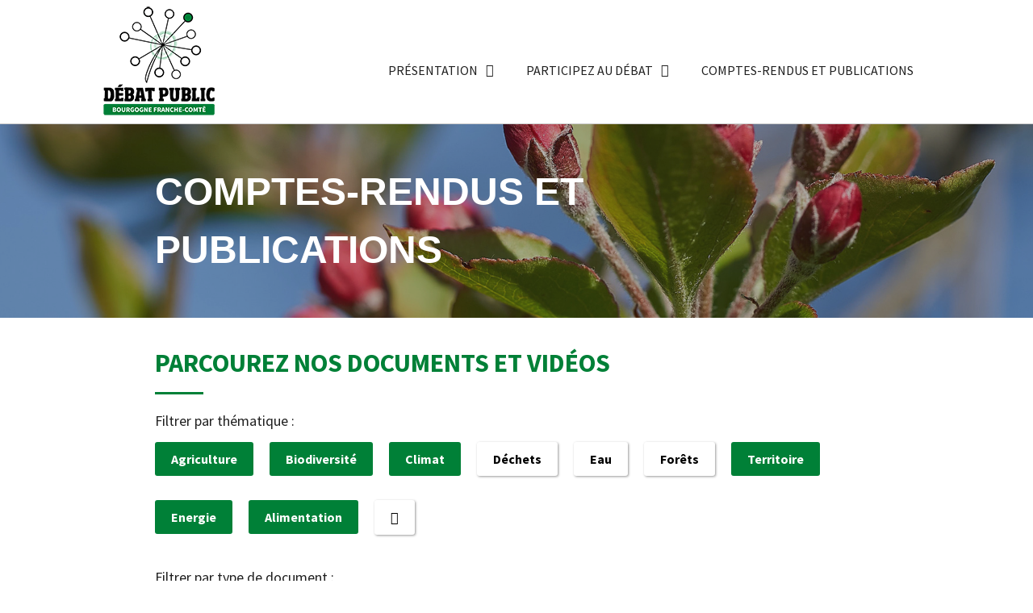

--- FILE ---
content_type: text/css
request_url: https://debatpublic-bfc.org/wp-content/uploads/elementor/css/post-5.css?ver=1656075023
body_size: 710
content:
.elementor-kit-5{--e-global-color-primary:#202020;--e-global-color-secondary:#202020;--e-global-color-text:#202020;--e-global-color-accent:#008037;--e-global-color-3611688:#88C3A1;--e-global-color-7dce76f:#C80B0E;--e-global-typography-primary-font-family:"Sohoma";--e-global-typography-primary-font-size:3rem;--e-global-typography-primary-font-weight:900;--e-global-typography-secondary-font-family:"Source Sans Pro";--e-global-typography-secondary-font-size:2rem;--e-global-typography-secondary-font-weight:700;--e-global-typography-text-font-family:"Source Sans Pro";--e-global-typography-text-font-size:18px;--e-global-typography-text-font-weight:400;--e-global-typography-text-line-height:1.4em;--e-global-typography-accent-font-family:"Arial";--e-global-typography-accent-font-weight:500;--e-global-typography-4940037-font-family:"Source Sans Pro";--e-global-typography-4940037-font-size:1rem;--e-global-typography-4940037-font-weight:400;--e-global-typography-4940037-text-transform:uppercase;--e-global-typography-25e275f-font-family:"Sohoma";--e-global-typography-25e275f-font-size:34px;--e-global-typography-25e275f-font-weight:900;--e-global-typography-25e275f-line-height:1em;--e-global-typography-0c6042f-font-family:"Source Sans Pro";--e-global-typography-0c6042f-font-size:20px;--e-global-typography-0c6042f-font-weight:700;--e-global-typography-0c6042f-line-height:1.2em;--e-global-typography-f275837-font-family:"Source Sans Pro";--e-global-typography-f275837-font-size:1rem;--e-global-typography-f275837-font-weight:500;--e-global-typography-f275837-line-height:1em;--e-global-typography-cc3a058-font-family:"Source Sans Pro";--e-global-typography-cc3a058-font-size:1rem;--e-global-typography-cc3a058-font-weight:400;--e-global-typography-cc3a058-text-transform:uppercase;--e-global-typography-cc3a058-line-height:1em;--e-global-typography-3454042-font-family:"Source Sans Pro";--e-global-typography-3454042-font-size:16px;--e-global-typography-3454042-font-weight:500;--e-global-typography-b6e098a-font-family:"Source Sans Pro";--e-global-typography-b6e098a-font-size:16px;--e-global-typography-b6e098a-font-weight:400;--e-global-typography-b6e098a-line-height:1.2em;}.elementor-section.elementor-section-boxed > .elementor-container{max-width:1140px;}.e-container{--container-max-width:1140px;}.elementor-widget:not(:last-child){margin-bottom:0px;}.elementor-element{--widgets-spacing:0px;}{}h1.entry-title{display:var(--page-title-display);}.elementor-kit-5 e-page-transition{background-color:#FFBC7D;}.site-header{padding-right:0px;padding-left:0px;}@media(max-width:1024px){.elementor-section.elementor-section-boxed > .elementor-container{max-width:1024px;}.e-container{--container-max-width:1024px;}}@media(max-width:767px){.elementor-section.elementor-section-boxed > .elementor-container{max-width:767px;}.e-container{--container-max-width:767px;}}/* Start Custom Fonts CSS */@font-face {
	font-family: 'Sohoma';
	font-style: normal;
	font-weight: 900;
	font-display: auto;
	src: url('http://debatpublic-bfc.org/wp-content/uploads/2022/03/sohoma_extrabold.ttf') format('truetype');
}
/* End Custom Fonts CSS */

--- FILE ---
content_type: application/javascript
request_url: https://debatpublic-bfc.org/wp-content/plugins/kazoo-concertation/scripts.js?ver=6.9
body_size: 1033
content:
//var ajax_url    = 'https://armadiyo-dev.com/debatpublic-bfc/wp-admin/admin-ajax.php';
var ajax_url    = 'http://debatpublic-bfc.org//wp-admin/admin-ajax.php';

var cpt         = 3;
var thematique  = '';

jQuery(document).ready(function() {

	// Bouton d'affichage du menu TRIER
  jQuery( ".select-trier-btn" ).click(function() {
  		
    if(jQuery( ".select-filtrer-list" ).is(':visible')){
      jQuery( ".select-filtrer-list" ).slideToggle( "fast", function() {});
    	jQuery( ".select-filtrer-btn .fa" ).addClass('fa-chevron-right');
  		jQuery( ".select-filtrer-btn .fa" ).removeClass('fa-chevron-down');
    }

    jQuery( ".select-trier-list" ).slideToggle( "fast", function() {});
  	if(jQuery('.select-trier-btn .fa').hasClass('fa-chevron-right')){
      jQuery( ".select-trier-btn .fa" ).addClass('fa-chevron-down');
    	jQuery( ".select-trier-btn .fa" ).removeClass('fa-chevron-right');
    }else{
      jQuery( ".select-trier-btn .fa" ).addClass('fa-chevron-right');
      jQuery( ".select-trier-btn .fa" ).removeClass('fa-chevron-down');
    }

  });

  // Bouton d'affichage du menu FILTRER
  jQuery( ".select-filtrer-btn" ).click(function() {

    if(jQuery( ".select-trier-list" ).is(':visible')){
      jQuery( ".select-trier-list" ).slideToggle( "fast", function() {});
      jQuery( ".select-trier-btn .fa" ).addClass('fa-chevron-right');
      jQuery( ".select-trier-btn .fa" ).removeClass('fa-chevron-down');
    }

    jQuery( ".select-filtrer-list" ).slideToggle( "fast", function() {});
    if(jQuery('.select-filtrer-btn .fa').hasClass('fa-chevron-right')){
      jQuery( ".select-filtrer-btn .fa" ).addClass('fa-chevron-down');
      jQuery( ".select-filtrer-btn .fa" ).removeClass('fa-chevron-right');
    }else{
      jQuery( ".select-filtrer-btn .fa" ).addClass('fa-chevron-right');
      jQuery( ".select-filtrer-btn .fa" ).removeClass('fa-chevron-down');
    }

  });

	// Bouton en voirs plus
  jQuery(".plusdediscussions").click(function(){ 
    console.log('nbdp='+nbdp+" cpt="+cpt);
    //cpt=nbdp;
    if(nbdp>cpt){cpt=nbdp;}
    jQuery('.encart-discussions-loading').show();
    question=jQuery('.plusdediscussions').attr('data-question');


    jQuery.ajax({
      method: 'POST',
      url: ajax_url,
      data: {
        action		   : 'plusdediscussions',
  			cpt 			   : cpt,
  			question 	   : question,
  			val_tri		   : val_tri,
  			val_filtre	 : val_filtre,
  			session_id	 : sid 
  		},
  		success: function(data, textStatus, XMLHttpRequest){
  		  var temp=data.split('***');
        console.log(temp);
  			//jQuery(".encart-discussions-suivant").html('');
  			jQuery(".encart-discussions-suivant").append(temp[0]);
  			console.log("Retour="+temp[1]+" / Total ="+temp[2]);
  			if(temp[1]==temp[2]){jQuery('.plusdediscussions').hide();}
  			cpt=temp[1];
        jQuery('.encart-discussions-loading').hide();
  		},
  		error: function(response){
        console.log(response);
 			}
    });
  });

	// Bouton des items du menu TRIER
	jQuery( ".select-trier-item" ).click(function() {
		var id 	= jQuery(this).attr('id');
		var item = jQuery(this).attr('id').replace("select-trier-item-","");
		if(item==1){val_tri='date';}
		if(item==2){val_tri='commentaires';}
		window.location = window.location.href.split("?")[0]+"?tri="+val_tri+"&filtre="+val_filtre;
	});

	// Bouton des items du menu FILTRER
	jQuery( ".select-filtrer-item" ).click(function() {
		var id 	= jQuery(this).attr('id');
		var item = jQuery(this).attr('id').replace("select-filtrer-item-","");
		if(item==0){val_filtre='';}
		if(item==1){val_filtre='citoyen';}
		if(item==2){val_filtre='acteur';}
		window.location = window.location.href.split("?")[0]+"?tri="+val_tri+"&filtre="+val_filtre;
	});

  // Bouton des items du menu FILTRER
  jQuery( "#btn-exprimer" ).click(function() {
    console.log(jQuery('#prenezlaparole').height());
    jQuery("html, body").animate({ scrollTop: jQuery('#prenezlaparole').offset().top-150 }, 1000);
  });

});